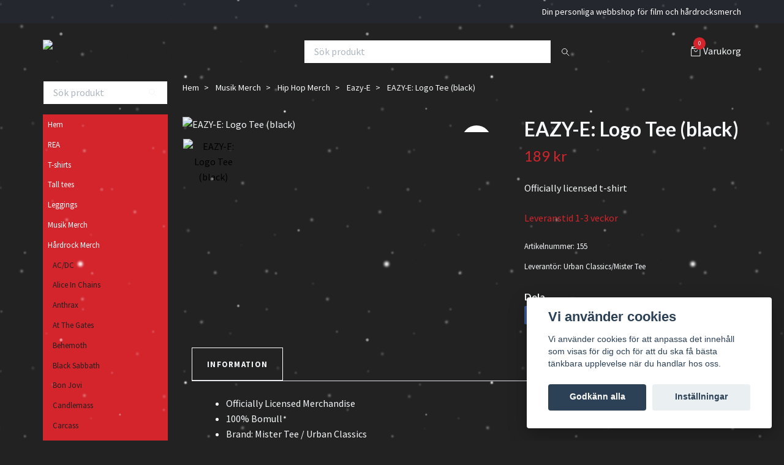

--- FILE ---
content_type: text/html; charset=utf-8
request_url: https://palehorseclothing.se/musik-merch/hip-hop-merch/eazy-e/eazy-e-logo-tee-black
body_size: 14776
content:
<!DOCTYPE html>
<html class="no-javascript" lang="sv">
<head><meta property="ix:host" content="cdn.quickbutik.com/images"><meta http-equiv="Content-Type" content="text/html; charset=utf-8">
<title>EAZY-E: Logo Tee (black) - Pale Horse Clothing</title>
<meta name="author" content="Quickbutik">
<meta name="description" content="Officially licensed t-shirt">
<meta property="og:description" content="Officially licensed t-shirt">
<meta property="og:title" content="EAZY-E: Logo Tee (black) - Pale Horse Clothing">
<meta property="og:url" content="https://palehorseclothing.se/musik-merch/hip-hop-merch/eazy-e/eazy-e-logo-tee-black">
<meta property="og:site_name" content="Pale Horse Clothing">
<meta property="og:type" content="website">
<meta property="og:image" content="https://cdn.quickbutik.com/images/45374l/products/62ff996b1a789.jpeg?format=webp">
<meta property="twitter:card" content="summary">
<meta property="twitter:title" content="Pale Horse Clothing">
<meta property="twitter:description" content="Officially licensed t-shirt">
<meta property="twitter:image" content="https://cdn.quickbutik.com/images/45374l/products/62ff996b1a789.jpeg?format=webp">
<meta name="viewport" content="width=device-width, initial-scale=1, maximum-scale=1">
<script>document.documentElement.classList.remove('no-javascript');</script><!-- Vendor Assets --><link rel="stylesheet" href="https://use.fontawesome.com/releases/v5.15.4/css/all.css">
<link href="https://storage.quickbutik.com/templates/swift/css/assets.min.css?98352" rel="stylesheet">
<!-- Theme Stylesheet --><link href="https://storage.quickbutik.com/templates/swift/css/theme-main.css?98352" rel="stylesheet">
<link href="https://storage.quickbutik.com/stores/45374l/templates/swift/css/theme-sub.css?98352" rel="stylesheet">
<link href="https://storage.quickbutik.com/stores/45374l/templates/swift/css/custom.css?98352" rel="stylesheet">
<!-- Google Fonts --><link href="//fonts.googleapis.com/css?family=Source+Sans+Pro:400,700%7CLato:400,700" rel="stylesheet" type="text/css"  media="all" /><!-- Favicon--><link rel="icon" type="image/png" href="https://cdn.quickbutik.com/images/45374l/templates/swift/assets/favicon.png?s=98352&auto=format">
<link rel="canonical" href="https://palehorseclothing.se/musik-merch/hip-hop-merch/eazy-e/eazy-e-logo-tee-black">
<!-- Tweaks for older IEs--><!--[if lt IE 9]>
      <script src="https://oss.maxcdn.com/html5shiv/3.7.3/html5shiv.min.js"></script>
      <script src="https://oss.maxcdn.com/respond/1.4.2/respond.min.js"></script
    ><![endif]-->	<meta name="google-site-verification" content="DctsBSW7A0aN2Hvk_TkE1rFhZWv4lTncadYWUNmiMHc" />
<style>.hide { display: none; }</style>
<script type="text/javascript" defer>document.addEventListener('DOMContentLoaded', () => {
    document.body.setAttribute('data-qb-page', 'product');
});</script><script src="/assets/shopassets/cookieconsent/cookieconsent.js?v=230"></script>
<style>
    html.force--consent,
    html.force--consent body{
        height: auto!important;
        width: 100vw!important;
    }
</style>

    <script type="text/javascript">
    var qb_cookieconsent = initCookieConsent();
    var qb_cookieconsent_blocks = [{"title":"Vi anv\u00e4nder cookies","description":"Vi anv\u00e4nder cookies f\u00f6r att anpassa det inneh\u00e5ll som visas f\u00f6r dig och f\u00f6r att du ska f\u00e5 b\u00e4sta t\u00e4nkbara upplevelse n\u00e4r du handlar hos oss."},{"title":"N\u00f6dv\u00e4ndiga cookies *","description":"Dessa cookies \u00e4r n\u00f6dv\u00e4ndiga f\u00f6r att butiken ska fungera korrekt och g\u00e5r inte att st\u00e4nga av utan att beh\u00f6va l\u00e4mna denna webbplats. De anv\u00e4nds f\u00f6r att funktionalitet som t.ex. varukorg, skapa ett konto och annat ska fungera korrekt.","toggle":{"value":"basic","enabled":true,"readonly":true}},{"title":"Statistik och prestanda","description":"Dessa cookies g\u00f6r att vi kan r\u00e4kna bes\u00f6k och trafik och d\u00e4rmed ta reda p\u00e5 saker som vilka sidor som \u00e4r mest popul\u00e4ra och hur bes\u00f6karna r\u00f6r sig p\u00e5 v\u00e5r webbplats. All information som samlas in genom dessa cookies \u00e4r sammanst\u00e4lld, vilket inneb\u00e4r att den \u00e4r anonym. Om du inte till\u00e5ter dessa cookies kan vi inte ge dig en lika skr\u00e4ddarsydd upplevelse.","toggle":{"value":"analytics","enabled":false,"readonly":false}},{"title":"Marknadsf\u00f6ring","description":"Dessa cookies st\u00e4lls in via v\u00e5r webbplats av v\u00e5ra annonseringspartner f\u00f6r att skapa en profil f\u00f6r dina intressen och visa relevanta annonser p\u00e5 andra webbplatser. De lagrar inte direkt personlig information men kan identifiera din webbl\u00e4sare och internetenhet. Om du inte till\u00e5ter dessa cookies kommer du att uppleva mindre riktad reklam.","toggle":{"value":"marketing","enabled":false,"readonly":false}}];
</script>
</head>
<body>
    <header class="header">
   
   <!-- Section: Top Bar-->
   <div data-qb-area="top" data-qb-element="" class="top-bar  text-sm">
      <div class="container py-2">
         <div class="row align-items-center">
            <div class="col-12 col-lg-auto px-0">
               <ul class="mb-0  d-flex text-center text-sm-left justify-content-center justify-content-lg-start list-unstyled">
                  
                 
                  <!-- Component: Language Dropdown-->

                  <!-- Component: Tax Dropdown-->

                  <!-- Currency Dropdown-->

               </ul>
            </div>

            <!-- Component: Top information -->
            <div class="mt-2 mt-lg-0 col-12 col-lg  text-center text-lg-right px-0">
               <span data-qb-element="top_right_text" class="w-100">Din personliga webbshop för film och hårdrocksmerch</span>
            </div>

         </div>
      </div>
   </div>
   <!-- /Section: Top Bar -->
   <!-- Section: Main Header -->
   <div class="navbar-position"></div>
   <nav data-qb-area="header" data-qb-element="" class="navbar-expand-lg navbar-light ">
      <div class="container pt-lg-4">
         <div class="row">
            <div class="navbar col-12 px-lg-0 py-0">
               <div class="list-inline-item order-0 d-lg-none col-auto p-0 outline-none">
                  <a href="#" data-toggle="modal" data-target="#sidebarLeft" class="text-hover-primary">
                     <svg class="svg-icon navbar-icon">
                        <use xlink:href="#menu-hamburger-1"></use>
                     </svg>
                  </a>
               </div>
               <a data-qb-element="use_logo" href="https://palehorseclothing.se" title="Pale Horse Clothing"
                  class="navbar-brand order-1 order-lg-1 text-center text-md-left col-auto p-0">
               
               <img alt="Pale Horse Clothing" class="img-fluid img-logo" srcset="https://cdn.quickbutik.com/images/45374l/templates/swift/assets/logo.png?s=98352&auto=format&dpr=1 1x, https://cdn.quickbutik.com/images/45374l/templates/swift/assets/logo.png?s=98352&auto=format&dpr=2 2x, https://cdn.quickbutik.com/images/45374l/templates/swift/assets/logo.png?s=98352&auto=format&dpr=3 3x"
                  src="https://cdn.quickbutik.com/images/45374l/templates/swift/assets/logo.png?s=98352&auto=format">
               </a>
               
               <form data-qb-element="header_showsearch" action="/shop/search" method="get"
                  class="d-lg-flex order-lg-3 d-none my-lg-0 flex-grow-1 top-searchbar text-center col-auto px-4">
                  <div class="search-wrapper input-group">
                     <input data-qb-element="header_searchtext" type="text" name="s" placeholder="Sök produkt" aria-label="Search"
                        aria-describedby="button-search-desktop" class="form-control pl-3 border-0" />
                     <div class="input-group-append ml-0">
                        <button id="button-search-desktop" type="submit" class="btn py-0 btn-underlined border-0">
                           <svg class="svg-icon navbar-icon">
                              <use xlink:href="#search-1"></use>
                           </svg>
                        </button>
                     </div>
                  </div>
               </form>
               
               
               <ul class="list-inline order-2 order-lg-4 mb-0 text-right col-auto p-0 outline-none">
                  <li class="list-inline-item">
                     <a data-qb-element="header_carttext" href="#" data-toggle="modal" data-target="#sidebarCart"
                        class="position-relative text-hover-primary d-flex align-items-center qs-cart-view">
                        <svg class="svg-icon navbar-icon">
                           <use xlink:href="#retail-bag-1"></use>
                        </svg>
                        <div class="navbar-icon-badge icon-count text-white primary-bg basket-count-items">0
                        </div>
                        <span class="d-none d-sm-inline color-text-base">Varukorg
                        </span>
                     </a>
                  </li>
               </ul>
            </div>
         </div>
      </div>
   </nav>
   <!-- /Section: Main Header -->
</header>
<!-- Section: Top Menu -->
<div id="sidebarLeft" tabindex="-1" role="dialog" aria-hidden="true" class="modal fade modal-left">
   <div role="document" class="modal-dialog">
      <div class="modal-content">
         <div class="modal-header pb-0 border-0 d-block">
            <div class="row">
               <form action="/shop/search" method="get" class="col d-lg-flex w-100 my-lg-0 mb-2 pt-1">
                  <div class="search-wrapper input-group">
                     <input type="text" name="s" placeholder="Sök produkt" aria-label="Search"
                        aria-describedby="button-search" class="form-control pl-3 border-0 mobile-search" />
                     <div class="input-group-append ml-0">
                        <button id="button-search" type="submit" class="btn py-0 btn-underlined border-0">
                           <svg class="svg-icon navbar-icon">
                              <use xlink:href="#search-1"></use>
                           </svg>
                        </button>
                     </div>
                  </div>
               </form>
               <button type="button" data-dismiss="modal" aria-label="Close" class="close col-auto close-rotate">
                  <svg class="svg-icon w-3rem h-3rem svg-icon-light align-middle">
                     <use xlink:href="#close-1"></use>
                  </svg>
               </button>
            </div>
         </div>
         <div class="modal-body pt-0">
            <div class="px-2 pb-5">
               <ul class="nav flex-column">
                  <li class="nav-item ">
                     <a href="/" title="Hem" class="nav-link mobile-nav-link pl-0">Hem</a>
                  </li>
                  <li class="nav-item ">
                     <a href="/rea" title="REA" class="nav-link mobile-nav-link pl-0">REA</a>
                  </li>
                  <li class="nav-item ">
                     <a href="/t-shirts" title="T-shirts" class="nav-link mobile-nav-link pl-0">T-shirts</a>
                  </li>
                  <li class="nav-item ">
                     <a href="/tall-tees" title="Tall tees" class="nav-link mobile-nav-link pl-0">Tall tees</a>
                  </li>
                  <li class="nav-item ">
                     <a href="/leggings" title="Leggings" class="nav-link mobile-nav-link pl-0">Leggings</a>
                  </li>
                  <li class="nav-item ">
                     <a href="/musik-merch" title="Musik Merch" class="nav-link mobile-nav-link pl-0">Musik Merch</a>
                  </li>
                  <li class="nav-item dropdown">
                     <a href="/musik-merch/hardrock-merch" data-toggle="collapse" data-target="#cat18" aria-haspopup="true"
                        aria-expanded="false"
                        class="nav-link mobile-nav-link pl-0 mobile-dropdown-toggle dropdown-toggle">Hårdrock Merch</a>
                     <div id="cat18" class="collapse">
                        <ul class="nav flex-column ml-3">
                           <li class="nav-item">
                              <a class="nav-link mobile-nav-link pl-0 show-all" href="/musik-merch/hardrock-merch" title="Hårdrock Merch">Visa alla i Hårdrock Merch</a>
                           </li>
                           <li class="nav-item">
                              <a href="/musik-merch/hardrock-merch/acdc" class="nav-link mobile-nav-link pl-0 ">AC/DC</a>
                           </li>
                           <li class="nav-item">
                              <a href="/musik-merch/hardrock-merch/alice-in-chains" class="nav-link mobile-nav-link pl-0 ">Alice In Chains</a>
                           </li>
                           <li class="nav-item">
                              <a href="/musik-merch/hardrock-merch/anthrax" class="nav-link mobile-nav-link pl-0 ">Anthrax</a>
                           </li>
                           <li class="nav-item">
                              <a href="/musik-merch/hardrock-merch/at-the-gates" class="nav-link mobile-nav-link pl-0 ">At The Gates</a>
                           </li>
                           <li class="nav-item">
                              <a href="/musik-merch/hardrock-merch/behemoth" class="nav-link mobile-nav-link pl-0 ">Behemoth</a>
                           </li>
                           <li class="nav-item">
                              <a href="/musik-merch/hardrock-merch/black-sabbath" class="nav-link mobile-nav-link pl-0 ">Black Sabbath</a>
                           </li>
                           <li class="nav-item">
                              <a href="/musik-merch/hardrock-merch/bon-jovi" class="nav-link mobile-nav-link pl-0 ">Bon Jovi</a>
                           </li>
                           <li class="nav-item">
                              <a href="/musik-merch/hardrock-merch/candlemass" class="nav-link mobile-nav-link pl-0 ">Candlemass</a>
                           </li>
                           <li class="nav-item">
                              <a href="/musik-merch/hardrock-merch/carcass" class="nav-link mobile-nav-link pl-0 ">Carcass</a>
                           </li>
                           <li class="nav-item">
                              <a href="/musik-merch/hardrock-merch/cradle-of-filth" class="nav-link mobile-nav-link pl-0 ">Cradle Of Filth</a>
                           </li>
                           <li class="nav-item">
                              <a href="/musik-merch/hardrock-merch/dark-funeral" class="nav-link mobile-nav-link pl-0 ">Dark Funeral</a>
                           </li>
                           <li class="nav-item">
                              <a href="/musik-merch/hardrock-merch/darkthrone" class="nav-link mobile-nav-link pl-0 ">Darkthrone</a>
                           </li>
                           <li class="nav-item">
                              <a href="/musik-merch/hardrock-merch/death" class="nav-link mobile-nav-link pl-0 ">Death</a>
                           </li>
                           <li class="nav-item">
                              <a href="/musik-merch/hardrock-merch/deep-purple" class="nav-link mobile-nav-link pl-0 ">Deep Purple</a>
                           </li>
                           <li class="nav-item">
                              <a href="/musik-merch/hardrock-merch/def-leppard" class="nav-link mobile-nav-link pl-0 ">Def Leppard</a>
                           </li>
                           <li class="nav-item">
                              <a href="/musik-merch/hardrock-merch/dio" class="nav-link mobile-nav-link pl-0 ">Dio</a>
                           </li>
                           <li class="nav-item">
                              <a href="/musik-merch/hardrock-merch/dissection" class="nav-link mobile-nav-link pl-0 ">Dissection</a>
                           </li>
                           <li class="nav-item">
                              <a href="/musik-merch/hardrock-merch/entombed" class="nav-link mobile-nav-link pl-0 ">Entombed</a>
                           </li>
                           <li class="nav-item">
                              <a href="/musik-merch/hardrock-merch/europe" class="nav-link mobile-nav-link pl-0 ">Europe</a>
                           </li>
                           <li class="nav-item">
                              <a href="/musik-merch/hardrock-merch/guns-nroses" class="nav-link mobile-nav-link pl-0 ">Guns n´Roses</a>
                           </li>
                           <li class="nav-item">
                              <a href="/musik-merch/hardrock-merch/helloween" class="nav-link mobile-nav-link pl-0 ">Helloween</a>
                           </li>
                           <li class="nav-item">
                              <a href="/musik-merch/hardrock-merch/in-flames" class="nav-link mobile-nav-link pl-0 ">In Flames</a>
                           </li>
                           <li class="nav-item">
                              <a href="/musik-merch/hardrock-merch/iron-maiden" class="nav-link mobile-nav-link pl-0 ">Iron Maiden</a>
                           </li>
                           <li class="nav-item">
                              <a href="/musik-merch/hardrock-merch/judas-priest" class="nav-link mobile-nav-link pl-0 ">Judas Priest</a>
                           </li>
                           <li class="nav-item">
                              <a href="/musik-merch/hardrock-merch/kerry-king" class="nav-link mobile-nav-link pl-0 ">Kerry King</a>
                           </li>
                           <li class="nav-item">
                              <a href="/musik-merch/hardrock-merch/king-diamond" class="nav-link mobile-nav-link pl-0 ">King Diamond</a>
                           </li>
                           <li class="nav-item">
                              <a href="/musik-merch/hardrock-merch/kiss" class="nav-link mobile-nav-link pl-0 ">KISS</a>
                           </li>
                           <li class="nav-item">
                              <a href="/musik-merch/hardrock-merch/korn" class="nav-link mobile-nav-link pl-0 ">Korn</a>
                           </li>
                           <li class="nav-item">
                              <a href="/musik-merch/hardrock-merch/kreator" class="nav-link mobile-nav-link pl-0 ">Kreator</a>
                           </li>
                           <li class="nav-item">
                              <a href="/musik-merch/hardrock-merch/lamb-of-god" class="nav-link mobile-nav-link pl-0 ">Lamb Of God</a>
                           </li>
                           <li class="nav-item">
                              <a href="/musik-merch/hardrock-merch/led-zeppelin" class="nav-link mobile-nav-link pl-0 ">Led Zeppelin</a>
                           </li>
                           <li class="nav-item">
                              <a href="/musik-merch/hardrock-merch/marduk" class="nav-link mobile-nav-link pl-0 ">Marduk</a>
                           </li>
                           <li class="nav-item">
                              <a href="/musik-merch/hardrock-merch/mayhem" class="nav-link mobile-nav-link pl-0 ">Mayhem</a>
                           </li>
                           <li class="nav-item">
                              <a href="/musik-merch/hardrock-merch/megadeth" class="nav-link mobile-nav-link pl-0 ">Megadeth</a>
                           </li>
                           <li class="nav-item">
                              <a href="/musik-merch/hardrock-merch/mercyful-fate" class="nav-link mobile-nav-link pl-0 ">Mercyful Fate</a>
                           </li>
                           <li class="nav-item">
                              <a href="/musik-merch/hardrock-merch/metallica" class="nav-link mobile-nav-link pl-0 ">Metallica</a>
                           </li>
                           <li class="nav-item">
                              <a href="/musik-merch/hardrock-merch/morbid-angel" class="nav-link mobile-nav-link pl-0 ">Morbid Angel</a>
                           </li>
                           <li class="nav-item">
                              <a href="/musik-merch/hardrock-merch/motorhead" class="nav-link mobile-nav-link pl-0 ">Motörhead</a>
                           </li>
                           <li class="nav-item">
                              <a href="/musik-merch/hardrock-merch/motley-crue" class="nav-link mobile-nav-link pl-0 ">Mötley Crue</a>
                           </li>
                           <li class="nav-item">
                              <a href="/musik-merch/hardrock-merch/nirvana" class="nav-link mobile-nav-link pl-0 ">Nirvana</a>
                           </li>
                           <li class="nav-item">
                              <a href="/musik-merch/hardrock-merch/ozzy-osbourne" class="nav-link mobile-nav-link pl-0 ">Ozzy Osbourne</a>
                           </li>
                           <li class="nav-item">
                              <a href="/musik-merch/hardrock-merch/pantera" class="nav-link mobile-nav-link pl-0 ">Pantera</a>
                           </li>
                           <li class="nav-item">
                              <a href="/musik-merch/hardrock-merch/rainbow" class="nav-link mobile-nav-link pl-0 ">Rainbow</a>
                           </li>
                           <li class="nav-item">
                              <a href="/musik-merch/hardrock-merch/rotting-christ" class="nav-link mobile-nav-link pl-0 ">Rotting Christ</a>
                           </li>
                           <li class="nav-item">
                              <a href="/musik-merch/hardrock-merch/saxon" class="nav-link mobile-nav-link pl-0 ">Saxon</a>
                           </li>
                           <li class="nav-item">
                              <a href="/musik-merch/hardrock-merch/slayer" class="nav-link mobile-nav-link pl-0 ">Slayer</a>
                           </li>
                           <li class="nav-item">
                              <a href="/musik-merch/hardrock-merch/slipknot" class="nav-link mobile-nav-link pl-0 ">Slipknot</a>
                           </li>
                           <li class="nav-item">
                              <a href="/musik-merch/hardrock-merch/soundgarden" class="nav-link mobile-nav-link pl-0 ">Soundgarden</a>
                           </li>
                           <li class="nav-item">
                              <a href="/musik-merch/hardrock-merch/testament" class="nav-link mobile-nav-link pl-0 ">Testament</a>
                           </li>
                           <li class="nav-item">
                              <a href="/musik-merch/hardrock-merch/thin-lizzy" class="nav-link mobile-nav-link pl-0 ">Thin Lizzy</a>
                           </li>
                           <li class="nav-item">
                              <a href="/musik-merch/hardrock-merch/type-onegative" class="nav-link mobile-nav-link pl-0 ">Type O´Negative</a>
                           </li>
                           <li class="nav-item">
                              <a href="/musik-merch/hardrock-merch/van-halen" class="nav-link mobile-nav-link pl-0 ">Van Halen</a>
                           </li>
                           <li class="nav-item">
                              <a href="/musik-merch/hardrock-merch/venom" class="nav-link mobile-nav-link pl-0 ">Venom</a>
                           </li>
                           <li class="nav-item">
                              <a href="/musik-merch/hardrock-merch/watain" class="nav-link mobile-nav-link pl-0 ">Watain</a>
                           </li>
                           <li class="nav-item">
                              <a href="/musik-merch/hardrock-merch/whitesnake" class="nav-link mobile-nav-link pl-0 ">Whitesnake</a>
                           </li>
                        </ul>
                     </div>
                  </li>
                  <li class="nav-item dropdown">
                     <a href="/musik-merch/punk-merch" data-toggle="collapse" data-target="#cat35" aria-haspopup="true"
                        aria-expanded="false"
                        class="nav-link mobile-nav-link pl-0 mobile-dropdown-toggle dropdown-toggle">Punk Merch</a>
                     <div id="cat35" class="collapse">
                        <ul class="nav flex-column ml-3">
                           <li class="nav-item">
                              <a class="nav-link mobile-nav-link pl-0 show-all" href="/musik-merch/punk-merch" title="Punk Merch">Visa alla i Punk Merch</a>
                           </li>
                           <li class="nav-item">
                              <a href="/musik-merch/punk-merch/the-exploited" class="nav-link mobile-nav-link pl-0 ">The Exploited</a>
                           </li>
                           <li class="nav-item">
                              <a href="/musik-merch/punk-merch/misfits" class="nav-link mobile-nav-link pl-0 ">Misfits</a>
                           </li>
                           <li class="nav-item">
                              <a href="/musik-merch/punk-merch/ramones" class="nav-link mobile-nav-link pl-0 ">Ramones</a>
                           </li>
                        </ul>
                     </div>
                  </li>
                  <li class="nav-item dropdown">
                     <a href="/musik-merch/hip-hop-merch" data-toggle="collapse" data-target="#cat72" aria-haspopup="true"
                        aria-expanded="false"
                        class="nav-link mobile-nav-link pl-0 mobile-dropdown-toggle dropdown-toggle">Hip Hop Merch</a>
                     <div id="cat72" class="collapse">
                        <ul class="nav flex-column ml-3">
                           <li class="nav-item">
                              <a class="nav-link mobile-nav-link pl-0 show-all" href="/musik-merch/hip-hop-merch" title="Hip Hop Merch">Visa alla i Hip Hop Merch</a>
                           </li>
                           <li class="nav-item">
                              <a href="/musik-merch/hip-hop-merch/ice-t" class="nav-link mobile-nav-link pl-0 ">Ice T</a>
                           </li>
                        </ul>
                     </div>
                  </li>
                  <li class="nav-item dropdown">
                     <a href="/movietvcomics-merch" data-toggle="collapse" data-target="#cat20" aria-haspopup="true"
                        aria-expanded="false"
                        class="nav-link mobile-nav-link pl-0 mobile-dropdown-toggle dropdown-toggle">Movie/TV/Comics Merch</a>
                     <div id="cat20" class="collapse">
                        <ul class="nav flex-column ml-3">
                           <li class="nav-item">
                              <a class="nav-link mobile-nav-link pl-0 show-all" href="/movietvcomics-merch" title="Movie/TV/Comics Merch">Visa alla i Movie/TV/Comics Merch</a>
                           </li>
                           <li class="nav-item dropdown">
                              <a href="#" data-target="#subcat136" data-toggle="collapse" aria-haspopup="true"
                                 aria-expanded="false" class="nav-link pl-0 dropdown-toggle">Allt inom Movie/TV/Comics</a>
                              <div id="subcat136" class="collapse">
                                 <ul class="nav flex-column ml-3">
                                    <li class="nav-item">
                                       <a class="nav-link mobile-nav-link pl-0 show-all" href="/movietvcomics-merch/allt-inom-movietvcomics"
                                          title="Allt inom Movie/TV/Comics">Visa alla i Allt inom Movie/TV/Comics</a>
                                    </li>
                                    <li class="nav-item">
                                       <a href="/movietvcomics-merch/dracula" class="nav-link pl-0 ">Dracula</a>
                                    </li>
                                    <li class="nav-item">
                                       <a href="/movietvcomics-merch/allt-inom-movietvcomics/escape-from-new-york" class="nav-link pl-0 ">Escape From New York</a>
                                    </li>
                                    <li class="nav-item">
                                       <a href="/movietvcomics-merch/allt-inom-movietvcomics/the-exorcist" class="nav-link pl-0 ">The Exorcist</a>
                                    </li>
                                    <li class="nav-item">
                                       <a href="/movietvcomics-merch/allt-inom-movietvcomics/friday-the-13th" class="nav-link pl-0 ">Friday the 13th</a>
                                    </li>
                                    <li class="nav-item">
                                       <a href="/movietvcomics-merch/allt-inom-movietvcomics/game-of-thrones" class="nav-link pl-0 ">Game Of Thrones</a>
                                    </li>
                                    <li class="nav-item">
                                       <a href="/movietvcomics-merch/allt-inom-movietvcomics/ghostbusters" class="nav-link pl-0 ">Ghostbusters</a>
                                    </li>
                                    <li class="nav-item">
                                       <a href="/movietvcomics-merch/allt-inom-movietvcomics/the-godfather" class="nav-link pl-0 ">The Godfather</a>
                                    </li>
                                    <li class="nav-item">
                                       <a href="/movietvcomics-merch/allt-inom-movietvcomics/godzilla" class="nav-link pl-0 ">Godzilla</a>
                                    </li>
                                    <li class="nav-item">
                                       <a href="/movietvcomics-merch/allt-inom-movietvcomics/the-goonies" class="nav-link pl-0 ">The Goonies</a>
                                    </li>
                                    <li class="nav-item">
                                       <a href="/movietvcomics-merch/halloween" class="nav-link pl-0 ">Halloween</a>
                                    </li>
                                    <li class="nav-item">
                                       <a href="/movietvcomics-merch/hellraiser" class="nav-link pl-0 ">Hellraiser</a>
                                    </li>
                                    <li class="nav-item">
                                       <a href="/movietvcomics-merch/allt-inom-movietvcomics/it" class="nav-link pl-0 ">IT</a>
                                    </li>
                                    <li class="nav-item">
                                       <a href="/movietvcomics-merch/allt-inom-movietvcomics/jurassic-park" class="nav-link pl-0 ">Jurassic Park</a>
                                    </li>
                                    <li class="nav-item">
                                       <a href="/movietvcomics-merch/king-kong" class="nav-link pl-0 ">King Kong</a>
                                    </li>
                                    <li class="nav-item">
                                       <a href="/movietvcomics-merch/allt-inom-movietvcomics/the-lost-boys" class="nav-link pl-0 ">The Lost Boys</a>
                                    </li>
                                    <li class="nav-item">
                                       <a href="/movietvcomics-merch/allt-inom-movietvcomics/a-nightmare-on-elm-street" class="nav-link pl-0 ">A Nightmare On Elm Street</a>
                                    </li>
                                    <li class="nav-item">
                                       <a href="/movietvcomics-merch/allt-inom-movietvcomics/the-nun" class="nav-link pl-0 ">The NUN</a>
                                    </li>
                                    <li class="nav-item">
                                       <a href="/movietvcomics-merch/allt-inom-movietvcomics/pet-sematary" class="nav-link pl-0 ">Pet Sematary</a>
                                    </li>
                                    <li class="nav-item">
                                       <a href="/movietvcomics-merch/psycho" class="nav-link pl-0 ">Psycho</a>
                                    </li>
                                    <li class="nav-item">
                                       <a href="/movietvcomics-merch/allt-inom-movietvcomics/rambo" class="nav-link pl-0 ">Rambo</a>
                                    </li>
                                    <li class="nav-item">
                                       <a href="/movietvcomics-merch/allt-inom-movietvcomics/robocop" class="nav-link pl-0 ">Robocop</a>
                                    </li>
                                    <li class="nav-item">
                                       <a href="/movietvcomics-merch/allt-inom-movietvcomics/scarface" class="nav-link pl-0 ">Scarface</a>
                                    </li>
                                 </ul>
                              </div>
                           </li>
                           <li class="nav-item">
                              <a href="/movietvcomics-merch/horror" class="nav-link mobile-nav-link pl-0 ">Horror</a>
                           </li>
                           <li class="nav-item">
                              <a href="/movietvcomics-merch/aventyr" class="nav-link mobile-nav-link pl-0 ">Äventyr</a>
                           </li>
                           <li class="nav-item">
                              <a href="/movietvcomics-merch/action" class="nav-link mobile-nav-link pl-0 ">Action</a>
                           </li>
                           <li class="nav-item">
                              <a href="/movietvcomics-merch/sci-fi" class="nav-link mobile-nav-link pl-0 ">Sci-Fi</a>
                           </li>
                        </ul>
                     </div>
                  </li>
                  <li class="nav-item ">
                     <a href="/musik-merch/tygmarken" title="Tygmärken" class="nav-link mobile-nav-link pl-0">Tygmärken</a>
                  </li>
                  <li class="nav-item ">
                     <a href="/musik-merch/ryggmarken-back-patches" title="Ryggmärken (Back patches)" class="nav-link mobile-nav-link pl-0">Ryggmärken (Back patches)</a>
                  </li>
                  <li class="nav-item ">
                     <a href="/pin-badges" title="Pin badges" class="nav-link mobile-nav-link pl-0">Pin badges</a>
                  </li>
                  <li class="nav-item ">
                     <a href="/musik-merch/nyckelringar" title="Nyckelringar" class="nav-link mobile-nav-link pl-0">Nyckelringar</a>
                  </li>
                  <li class="nav-item ">
                     <a href="/button-badges-knappar" title="Button badges (knappar)" class="nav-link mobile-nav-link pl-0">Button badges (knappar)</a>
                  </li>
                  <li class="nav-item ">
                     <a href="/kylskapsmagneter" title="Kylskåpsmagneter" class="nav-link mobile-nav-link pl-0">Kylskåpsmagneter</a>
                  </li>
                  <li class="nav-item ">
                     <a href="/pale-horse-originals" title="Pale Horse Originals" class="nav-link mobile-nav-link pl-0">Pale Horse Originals</a>
                  </li>
                  <li class="nav-item dropdown">
                     <a href="/urban-classics" data-toggle="collapse" data-target="#cat129" aria-haspopup="true"
                        aria-expanded="false"
                        class="nav-link mobile-nav-link pl-0 mobile-dropdown-toggle dropdown-toggle">Urban Classics</a>
                     <div id="cat129" class="collapse">
                        <ul class="nav flex-column ml-3">
                           <li class="nav-item">
                              <a class="nav-link mobile-nav-link pl-0 show-all" href="/urban-classics" title="Urban Classics">Visa alla i Urban Classics</a>
                           </li>
                           <li class="nav-item">
                              <a href="/urban-classics/urban-classics-kille" class="nav-link mobile-nav-link pl-0 ">Urban Classics - kille</a>
                           </li>
                           <li class="nav-item">
                              <a href="/urban-classics/urban-classics-tjej" class="nav-link mobile-nav-link pl-0 ">Urban Classics - tjej</a>
                           </li>
                        </ul>
                     </div>
                  </li>
                  <li class="nav-item ">
                     <a href="/sidor/om-oss" title="Om oss" class="nav-link mobile-nav-link pl-0">Om oss</a>
                  </li>
               </ul>
               <div class="nav-item">
                  <a href="/shop/wishlist" class="nav-link mobile-nav-link text-hover-primary position-relative d-flex align-items-center">
                     <svg class="svg-icon navbar-icon">
                        <use xlink:href="#heart-1"></use>
                     </svg>
                     <span data-qb-element="header_wishlisttext" class="nav-link pl-0">Önskelistan</span>
                  </a>
               </div>
            </div>
         </div>
      </div>
   </div>
</div>
<!-- /Section: Top Menu --><div class="container">
        <div class="row">
        <div data-qb-area="side_elements" data-qb-dynamic-elements="side_elements" class="sidebar  pr-lg-4 pl-lg-0 pt-4  order-lg-1 order-2 col-lg-3">

   
   



   <div data-qb-element="sidesearch" class="pb-3 align-items-center">
      <form action="/shop/search" method="get" class="d-lg-flex order-lg-2 d-none my-lg-0 flex-grow-1 top-searchbar text-center">
         <div class="search-wrapper input-group">
            <input type="text" name="s" placeholder="Sök produkt" aria-label="Search" aria-describedby="button-search-sidebar" class="form-control pl-3 border-0">
            <div class="input-group-append ml-0 bg-white">
               <button id="button-search-sidebar" type="submit" class="btn py-0 btn-underlined border-0">
                  <svg class="svg-icon navbar-icon">
                     <use xlink:href="#search-1"></use>
                  </svg>
               </button>
            </div>
         </div>
      </form>
   </div>



   
   

   <div data-qb-element="sidemenu" id="categoriesMenu" role="menu" class="expand-lg collapse">
      <ul class="sidebar-icon-menu pb-3 mt-4 mt-lg-0">
         <li class=" sidefont-2" style="background-color: #d4242c;">
            <a href="/" title="Hem" class="pl-2 d-block" style="color: #ffffff;">Hem</a>
         </li>
         <li class=" sidefont-2" style="background-color: #d4242c;">
            <a href="/rea" title="REA" class="pl-2 d-block" style="color: #ffffff;">REA</a>
         </li>
         <li class=" sidefont-2" style="background-color: #d4242c;">
            <a href="/t-shirts" title="T-shirts" class="pl-2 d-block" style="color: #ffffff;">T-shirts</a>
         </li>
         <li class=" sidefont-2" style="background-color: #d4242c;">
            <a href="/tall-tees" title="Tall tees" class="pl-2 d-block" style="color: #ffffff;">Tall tees</a>
         </li>
         <li class=" sidefont-2" style="background-color: #d4242c;">
            <a href="/leggings" title="Leggings" class="pl-2 d-block" style="color: #ffffff;">Leggings</a>
         </li>
         <li class=" sidefont-2" style="background-color: #d4242c;">
            <a href="/musik-merch" title="Musik Merch" class="pl-2 d-block" style="color: #ffffff;">Musik Merch</a>
         </li>
         <li class="py-0">
            <div class="d-flex align-items-center justify-content-between" style="background-color: #d4242c;">
               <a href="/musik-merch/hardrock-merch" class="sidefont-2 col-12 pl-2 pl-0 sidefont-2" style="color: #ffffff;">Hårdrock Merch</a>
            </div>
            <div id="sidecat18" class="show pl-3" style="background-color: #d4242c;">
               <ul class="nav flex-column mt-0 sidebar-icon-menu sidebar-icon-submenu mb-0 ml-0">
                  <li class="nav-item sidefont-2">
                     <a href="/musik-merch/hardrock-merch/acdc" class="pl-0 d-block " style="color: #222222">AC/DC</a>
                  </li>
                  <li class="nav-item sidefont-2">
                     <a href="/musik-merch/hardrock-merch/alice-in-chains" class="pl-0 d-block " style="color: #222222">Alice In Chains</a>
                  </li>
                  <li class="nav-item sidefont-2">
                     <a href="/musik-merch/hardrock-merch/anthrax" class="pl-0 d-block " style="color: #222222">Anthrax</a>
                  </li>
                  <li class="nav-item sidefont-2">
                     <a href="/musik-merch/hardrock-merch/at-the-gates" class="pl-0 d-block " style="color: #222222">At The Gates</a>
                  </li>
                  <li class="nav-item sidefont-2">
                     <a href="/musik-merch/hardrock-merch/behemoth" class="pl-0 d-block " style="color: #222222">Behemoth</a>
                  </li>
                  <li class="nav-item sidefont-2">
                     <a href="/musik-merch/hardrock-merch/black-sabbath" class="pl-0 d-block " style="color: #222222">Black Sabbath</a>
                  </li>
                  <li class="nav-item sidefont-2">
                     <a href="/musik-merch/hardrock-merch/bon-jovi" class="pl-0 d-block " style="color: #222222">Bon Jovi</a>
                  </li>
                  <li class="nav-item sidefont-2">
                     <a href="/musik-merch/hardrock-merch/candlemass" class="pl-0 d-block " style="color: #222222">Candlemass</a>
                  </li>
                  <li class="nav-item sidefont-2">
                     <a href="/musik-merch/hardrock-merch/carcass" class="pl-0 d-block " style="color: #222222">Carcass</a>
                  </li>
                  <li class="nav-item sidefont-2">
                     <a href="/musik-merch/hardrock-merch/cradle-of-filth" class="pl-0 d-block " style="color: #222222">Cradle Of Filth</a>
                  </li>
                  <li class="nav-item sidefont-2">
                     <a href="/musik-merch/hardrock-merch/dark-funeral" class="pl-0 d-block " style="color: #222222">Dark Funeral</a>
                  </li>
                  <li class="nav-item sidefont-2">
                     <a href="/musik-merch/hardrock-merch/darkthrone" class="pl-0 d-block " style="color: #222222">Darkthrone</a>
                  </li>
                  <li class="nav-item sidefont-2">
                     <a href="/musik-merch/hardrock-merch/death" class="pl-0 d-block " style="color: #222222">Death</a>
                  </li>
                  <li class="nav-item sidefont-2">
                     <a href="/musik-merch/hardrock-merch/deep-purple" class="pl-0 d-block " style="color: #222222">Deep Purple</a>
                  </li>
                  <li class="nav-item sidefont-2">
                     <a href="/musik-merch/hardrock-merch/def-leppard" class="pl-0 d-block " style="color: #222222">Def Leppard</a>
                  </li>
                  <li class="nav-item sidefont-2">
                     <a href="/musik-merch/hardrock-merch/dio" class="pl-0 d-block " style="color: #222222">Dio</a>
                  </li>
                  <li class="nav-item sidefont-2">
                     <a href="/musik-merch/hardrock-merch/dissection" class="pl-0 d-block " style="color: #222222">Dissection</a>
                  </li>
                  <li class="nav-item sidefont-2">
                     <a href="/musik-merch/hardrock-merch/entombed" class="pl-0 d-block " style="color: #222222">Entombed</a>
                  </li>
                  <li class="nav-item sidefont-2">
                     <a href="/musik-merch/hardrock-merch/europe" class="pl-0 d-block " style="color: #222222">Europe</a>
                  </li>
                  <li class="nav-item sidefont-2">
                     <a href="/musik-merch/hardrock-merch/guns-nroses" class="pl-0 d-block " style="color: #222222">Guns n´Roses</a>
                  </li>
                  <li class="nav-item sidefont-2">
                     <a href="/musik-merch/hardrock-merch/helloween" class="pl-0 d-block " style="color: #222222">Helloween</a>
                  </li>
                  <li class="nav-item sidefont-2">
                     <a href="/musik-merch/hardrock-merch/in-flames" class="pl-0 d-block " style="color: #222222">In Flames</a>
                  </li>
                  <li class="nav-item sidefont-2">
                     <a href="/musik-merch/hardrock-merch/iron-maiden" class="pl-0 d-block " style="color: #222222">Iron Maiden</a>
                  </li>
                  <li class="nav-item sidefont-2">
                     <a href="/musik-merch/hardrock-merch/judas-priest" class="pl-0 d-block " style="color: #222222">Judas Priest</a>
                  </li>
                  <li class="nav-item sidefont-2">
                     <a href="/musik-merch/hardrock-merch/kerry-king" class="pl-0 d-block " style="color: #222222">Kerry King</a>
                  </li>
                  <li class="nav-item sidefont-2">
                     <a href="/musik-merch/hardrock-merch/king-diamond" class="pl-0 d-block " style="color: #222222">King Diamond</a>
                  </li>
                  <li class="nav-item sidefont-2">
                     <a href="/musik-merch/hardrock-merch/kiss" class="pl-0 d-block " style="color: #222222">KISS</a>
                  </li>
                  <li class="nav-item sidefont-2">
                     <a href="/musik-merch/hardrock-merch/korn" class="pl-0 d-block " style="color: #222222">Korn</a>
                  </li>
                  <li class="nav-item sidefont-2">
                     <a href="/musik-merch/hardrock-merch/kreator" class="pl-0 d-block " style="color: #222222">Kreator</a>
                  </li>
                  <li class="nav-item sidefont-2">
                     <a href="/musik-merch/hardrock-merch/lamb-of-god" class="pl-0 d-block " style="color: #222222">Lamb Of God</a>
                  </li>
                  <li class="nav-item sidefont-2">
                     <a href="/musik-merch/hardrock-merch/led-zeppelin" class="pl-0 d-block " style="color: #222222">Led Zeppelin</a>
                  </li>
                  <li class="nav-item sidefont-2">
                     <a href="/musik-merch/hardrock-merch/marduk" class="pl-0 d-block " style="color: #222222">Marduk</a>
                  </li>
                  <li class="nav-item sidefont-2">
                     <a href="/musik-merch/hardrock-merch/mayhem" class="pl-0 d-block " style="color: #222222">Mayhem</a>
                  </li>
                  <li class="nav-item sidefont-2">
                     <a href="/musik-merch/hardrock-merch/megadeth" class="pl-0 d-block " style="color: #222222">Megadeth</a>
                  </li>
                  <li class="nav-item sidefont-2">
                     <a href="/musik-merch/hardrock-merch/mercyful-fate" class="pl-0 d-block " style="color: #222222">Mercyful Fate</a>
                  </li>
                  <li class="nav-item sidefont-2">
                     <a href="/musik-merch/hardrock-merch/metallica" class="pl-0 d-block " style="color: #222222">Metallica</a>
                  </li>
                  <li class="nav-item sidefont-2">
                     <a href="/musik-merch/hardrock-merch/morbid-angel" class="pl-0 d-block " style="color: #222222">Morbid Angel</a>
                  </li>
                  <li class="nav-item sidefont-2">
                     <a href="/musik-merch/hardrock-merch/motorhead" class="pl-0 d-block " style="color: #222222">Motörhead</a>
                  </li>
                  <li class="nav-item sidefont-2">
                     <a href="/musik-merch/hardrock-merch/motley-crue" class="pl-0 d-block " style="color: #222222">Mötley Crue</a>
                  </li>
                  <li class="nav-item sidefont-2">
                     <a href="/musik-merch/hardrock-merch/nirvana" class="pl-0 d-block " style="color: #222222">Nirvana</a>
                  </li>
                  <li class="nav-item sidefont-2">
                     <a href="/musik-merch/hardrock-merch/ozzy-osbourne" class="pl-0 d-block " style="color: #222222">Ozzy Osbourne</a>
                  </li>
                  <li class="nav-item sidefont-2">
                     <a href="/musik-merch/hardrock-merch/pantera" class="pl-0 d-block " style="color: #222222">Pantera</a>
                  </li>
                  <li class="nav-item sidefont-2">
                     <a href="/musik-merch/hardrock-merch/rainbow" class="pl-0 d-block " style="color: #222222">Rainbow</a>
                  </li>
                  <li class="nav-item sidefont-2">
                     <a href="/musik-merch/hardrock-merch/rotting-christ" class="pl-0 d-block " style="color: #222222">Rotting Christ</a>
                  </li>
                  <li class="nav-item sidefont-2">
                     <a href="/musik-merch/hardrock-merch/saxon" class="pl-0 d-block " style="color: #222222">Saxon</a>
                  </li>
                  <li class="nav-item sidefont-2">
                     <a href="/musik-merch/hardrock-merch/slayer" class="pl-0 d-block " style="color: #222222">Slayer</a>
                  </li>
                  <li class="nav-item sidefont-2">
                     <a href="/musik-merch/hardrock-merch/slipknot" class="pl-0 d-block " style="color: #222222">Slipknot</a>
                  </li>
                  <li class="nav-item sidefont-2">
                     <a href="/musik-merch/hardrock-merch/soundgarden" class="pl-0 d-block " style="color: #222222">Soundgarden</a>
                  </li>
                  <li class="nav-item sidefont-2">
                     <a href="/musik-merch/hardrock-merch/testament" class="pl-0 d-block " style="color: #222222">Testament</a>
                  </li>
                  <li class="nav-item sidefont-2">
                     <a href="/musik-merch/hardrock-merch/thin-lizzy" class="pl-0 d-block " style="color: #222222">Thin Lizzy</a>
                  </li>
                  <li class="nav-item sidefont-2">
                     <a href="/musik-merch/hardrock-merch/type-onegative" class="pl-0 d-block " style="color: #222222">Type O´Negative</a>
                  </li>
                  <li class="nav-item sidefont-2">
                     <a href="/musik-merch/hardrock-merch/van-halen" class="pl-0 d-block " style="color: #222222">Van Halen</a>
                  </li>
                  <li class="nav-item sidefont-2">
                     <a href="/musik-merch/hardrock-merch/venom" class="pl-0 d-block " style="color: #222222">Venom</a>
                  </li>
                  <li class="nav-item sidefont-2">
                     <a href="/musik-merch/hardrock-merch/watain" class="pl-0 d-block " style="color: #222222">Watain</a>
                  </li>
                  <li class="nav-item sidefont-2">
                     <a href="/musik-merch/hardrock-merch/whitesnake" class="pl-0 d-block " style="color: #222222">Whitesnake</a>
                  </li>
               </ul>
            </div>
         </li>
         <li class="py-0">
            <div class="d-flex align-items-center justify-content-between" style="background-color: #d4242c;">
               <a href="/musik-merch/punk-merch" class="sidefont-2 col-12 pl-2 pl-0 sidefont-2" style="color: #ffffff;">Punk Merch</a>
            </div>
            <div id="sidecat35" class="show pl-3" style="background-color: #d4242c;">
               <ul class="nav flex-column mt-0 sidebar-icon-menu sidebar-icon-submenu mb-0 ml-0">
                  <li class="nav-item sidefont-2">
                     <a href="/musik-merch/punk-merch/the-exploited" class="pl-0 d-block " style="color: #222222">The Exploited</a>
                  </li>
                  <li class="nav-item sidefont-2">
                     <a href="/musik-merch/punk-merch/misfits" class="pl-0 d-block " style="color: #222222">Misfits</a>
                  </li>
                  <li class="nav-item sidefont-2">
                     <a href="/musik-merch/punk-merch/ramones" class="pl-0 d-block " style="color: #222222">Ramones</a>
                  </li>
               </ul>
            </div>
         </li>
         <li class="py-0">
            <div class="d-flex align-items-center justify-content-between" style="background-color: #d4242c;">
               <a href="/musik-merch/hip-hop-merch" class="sidefont-2 col-12 pl-2 pl-0 sidefont-2" style="color: #ffffff;">Hip Hop Merch</a>
            </div>
            <div id="sidecat72" class="show pl-3" style="background-color: #d4242c;">
               <ul class="nav flex-column mt-0 sidebar-icon-menu sidebar-icon-submenu mb-0 ml-0">
                  <li class="nav-item sidefont-2">
                     <a href="/musik-merch/hip-hop-merch/ice-t" class="pl-0 d-block " style="color: #222222">Ice T</a>
                  </li>
               </ul>
            </div>
         </li>
         <li class="py-0">
            <div class="d-flex align-items-center justify-content-between" style="background-color: #d4242c;">
               <a href="/movietvcomics-merch" class="sidefont-2 col-12 pl-2 pl-0 sidefont-2" style="color: #ffffff;">Movie/TV/Comics Merch</a>
            </div>
            <div id="sidecat20" class="show pl-3" style="background-color: #d4242c;">
               <ul class="nav flex-column mt-0 sidebar-icon-menu sidebar-icon-submenu mb-0 ml-0">
                  <li class="d-flex align-items-center justify-content-between">
                     <a href="/movietvcomics-merch/allt-inom-movietvcomics" class="col-auto pl-0 sidefont-2" style="color: #222222">Allt inom Movie/TV/Comics</a>
                     <a href="/movietvcomics-merch/allt-inom-movietvcomics" data-toggle="collapse" data-target="#sidesubcat136" aria-haspopup="true"
                        aria-expanded="false"
                        class="w-100 pl-0 font-weight-bold sidebar-icon-menu-item sidefont-2" style="color: #222222"></a>
                  </li>
                  <li class="nav-item dropdown">
                     <div id="sidesubcat136" class="collapse">
                        <ul class="nav flex-column ml-3">
                           <li class="sidefont-2 nav-item">
                              <a href="/movietvcomics-merch/dracula" class="pl-0 d-block " style="color: #222222; opacity: 0.8;">Dracula</a>
                           </li>
                           <li class="sidefont-2 nav-item">
                              <a href="/movietvcomics-merch/allt-inom-movietvcomics/escape-from-new-york" class="pl-0 d-block " style="color: #222222; opacity: 0.8;">Escape From New York</a>
                           </li>
                           <li class="sidefont-2 nav-item">
                              <a href="/movietvcomics-merch/allt-inom-movietvcomics/the-exorcist" class="pl-0 d-block " style="color: #222222; opacity: 0.8;">The Exorcist</a>
                           </li>
                           <li class="sidefont-2 nav-item">
                              <a href="/movietvcomics-merch/allt-inom-movietvcomics/friday-the-13th" class="pl-0 d-block " style="color: #222222; opacity: 0.8;">Friday the 13th</a>
                           </li>
                           <li class="sidefont-2 nav-item">
                              <a href="/movietvcomics-merch/allt-inom-movietvcomics/game-of-thrones" class="pl-0 d-block " style="color: #222222; opacity: 0.8;">Game Of Thrones</a>
                           </li>
                           <li class="sidefont-2 nav-item">
                              <a href="/movietvcomics-merch/allt-inom-movietvcomics/ghostbusters" class="pl-0 d-block " style="color: #222222; opacity: 0.8;">Ghostbusters</a>
                           </li>
                           <li class="sidefont-2 nav-item">
                              <a href="/movietvcomics-merch/allt-inom-movietvcomics/the-godfather" class="pl-0 d-block " style="color: #222222; opacity: 0.8;">The Godfather</a>
                           </li>
                           <li class="sidefont-2 nav-item">
                              <a href="/movietvcomics-merch/allt-inom-movietvcomics/godzilla" class="pl-0 d-block " style="color: #222222; opacity: 0.8;">Godzilla</a>
                           </li>
                           <li class="sidefont-2 nav-item">
                              <a href="/movietvcomics-merch/allt-inom-movietvcomics/the-goonies" class="pl-0 d-block " style="color: #222222; opacity: 0.8;">The Goonies</a>
                           </li>
                           <li class="sidefont-2 nav-item">
                              <a href="/movietvcomics-merch/halloween" class="pl-0 d-block " style="color: #222222; opacity: 0.8;">Halloween</a>
                           </li>
                           <li class="sidefont-2 nav-item">
                              <a href="/movietvcomics-merch/hellraiser" class="pl-0 d-block " style="color: #222222; opacity: 0.8;">Hellraiser</a>
                           </li>
                           <li class="sidefont-2 nav-item">
                              <a href="/movietvcomics-merch/allt-inom-movietvcomics/it" class="pl-0 d-block " style="color: #222222; opacity: 0.8;">IT</a>
                           </li>
                           <li class="sidefont-2 nav-item">
                              <a href="/movietvcomics-merch/allt-inom-movietvcomics/jurassic-park" class="pl-0 d-block " style="color: #222222; opacity: 0.8;">Jurassic Park</a>
                           </li>
                           <li class="sidefont-2 nav-item">
                              <a href="/movietvcomics-merch/king-kong" class="pl-0 d-block " style="color: #222222; opacity: 0.8;">King Kong</a>
                           </li>
                           <li class="sidefont-2 nav-item">
                              <a href="/movietvcomics-merch/allt-inom-movietvcomics/the-lost-boys" class="pl-0 d-block " style="color: #222222; opacity: 0.8;">The Lost Boys</a>
                           </li>
                           <li class="sidefont-2 nav-item">
                              <a href="/movietvcomics-merch/allt-inom-movietvcomics/a-nightmare-on-elm-street" class="pl-0 d-block " style="color: #222222; opacity: 0.8;">A Nightmare On Elm Street</a>
                           </li>
                           <li class="sidefont-2 nav-item">
                              <a href="/movietvcomics-merch/allt-inom-movietvcomics/the-nun" class="pl-0 d-block " style="color: #222222; opacity: 0.8;">The NUN</a>
                           </li>
                           <li class="sidefont-2 nav-item">
                              <a href="/movietvcomics-merch/allt-inom-movietvcomics/pet-sematary" class="pl-0 d-block " style="color: #222222; opacity: 0.8;">Pet Sematary</a>
                           </li>
                           <li class="sidefont-2 nav-item">
                              <a href="/movietvcomics-merch/psycho" class="pl-0 d-block " style="color: #222222; opacity: 0.8;">Psycho</a>
                           </li>
                           <li class="sidefont-2 nav-item">
                              <a href="/movietvcomics-merch/allt-inom-movietvcomics/rambo" class="pl-0 d-block " style="color: #222222; opacity: 0.8;">Rambo</a>
                           </li>
                           <li class="sidefont-2 nav-item">
                              <a href="/movietvcomics-merch/allt-inom-movietvcomics/robocop" class="pl-0 d-block " style="color: #222222; opacity: 0.8;">Robocop</a>
                           </li>
                           <li class="sidefont-2 nav-item">
                              <a href="/movietvcomics-merch/allt-inom-movietvcomics/scarface" class="pl-0 d-block " style="color: #222222; opacity: 0.8;">Scarface</a>
                           </li>
                        </ul>
                     </div>
                  </li>
                  <li class="nav-item sidefont-2">
                     <a href="/movietvcomics-merch/horror" class="pl-0 d-block " style="color: #222222">Horror</a>
                  </li>
                  <li class="nav-item sidefont-2">
                     <a href="/movietvcomics-merch/aventyr" class="pl-0 d-block " style="color: #222222">Äventyr</a>
                  </li>
                  <li class="nav-item sidefont-2">
                     <a href="/movietvcomics-merch/action" class="pl-0 d-block " style="color: #222222">Action</a>
                  </li>
                  <li class="nav-item sidefont-2">
                     <a href="/movietvcomics-merch/sci-fi" class="pl-0 d-block " style="color: #222222">Sci-Fi</a>
                  </li>
               </ul>
            </div>
         </li>
         <li class=" sidefont-2" style="background-color: #d4242c;">
            <a href="/musik-merch/tygmarken" title="Tygmärken" class="pl-2 d-block" style="color: #ffffff;">Tygmärken</a>
         </li>
         <li class=" sidefont-2" style="background-color: #d4242c;">
            <a href="/musik-merch/ryggmarken-back-patches" title="Ryggmärken (Back patches)" class="pl-2 d-block" style="color: #ffffff;">Ryggmärken (Back patches)</a>
         </li>
         <li class=" sidefont-2" style="background-color: #d4242c;">
            <a href="/pin-badges" title="Pin badges" class="pl-2 d-block" style="color: #ffffff;">Pin badges</a>
         </li>
         <li class=" sidefont-2" style="background-color: #d4242c;">
            <a href="/musik-merch/nyckelringar" title="Nyckelringar" class="pl-2 d-block" style="color: #ffffff;">Nyckelringar</a>
         </li>
         <li class=" sidefont-2" style="background-color: #d4242c;">
            <a href="/button-badges-knappar" title="Button badges (knappar)" class="pl-2 d-block" style="color: #ffffff;">Button badges (knappar)</a>
         </li>
         <li class=" sidefont-2" style="background-color: #d4242c;">
            <a href="/kylskapsmagneter" title="Kylskåpsmagneter" class="pl-2 d-block" style="color: #ffffff;">Kylskåpsmagneter</a>
         </li>
         <li class=" sidefont-2" style="background-color: #d4242c;">
            <a href="/pale-horse-originals" title="Pale Horse Originals" class="pl-2 d-block" style="color: #ffffff;">Pale Horse Originals</a>
         </li>
         <li class="py-0">
            <div class="d-flex align-items-center justify-content-between" style="background-color: #d4242c;">
               <a href="/urban-classics" class="sidefont-2 col-12 pl-2 pl-0 sidefont-2" style="color: #ffffff;">Urban Classics</a>
            </div>
            <div id="sidecat129" class="show pl-3" style="background-color: #d4242c;">
               <ul class="nav flex-column mt-0 sidebar-icon-menu sidebar-icon-submenu mb-0 ml-0">
                  <li class="nav-item sidefont-2">
                     <a href="/urban-classics/urban-classics-kille" class="pl-0 d-block " style="color: #222222">Urban Classics - kille</a>
                  </li>
                  <li class="nav-item sidefont-2">
                     <a href="/urban-classics/urban-classics-tjej" class="pl-0 d-block " style="color: #222222">Urban Classics - tjej</a>
                  </li>
               </ul>
            </div>
         </li>
         <li class=" sidefont-2" style="background-color: #d4242c;">
            <a href="/sidor/om-oss" title="Om oss" class="pl-2 d-block" style="color: #ffffff;">Om oss</a>
         </li>
      </ul>
   </div>





   
   





   <div data-qb-element="sidenewsletter" class="pb-3 align-items-center">
      <form class="newsletter_form" action="/shop/newsletter"
         data-txt-error="Vänligen ange din e-postadress."
         data-txt-success="Du har nu anmält dig till vårt nyhetsbrev!" method="post">
         <div class="input-group search-wrapper bg-white input-group-underlined">
            <input data-qb-setting="text_placeholder" type="email" name="email" placeholder="Ange e-postadress"
               aria-label="Ange e-postadress" class="form-control side-newsletter pl-3 border-0" />
            <div class="input-group-append ml-0">
               <button type="submit" class="btn btn-underlined opacity-7 py-0 border-0">
                  <svg class="svg-icon">
                     <use xlink:href="#envelope-1"></use>
                  </svg>
               </button>
            </div>
         </div>
      </form>
   </div>

   
   
   <div data-qb-element="sidebanner" class="docs-item pb-3 imageoverlay">
      <div class="row">
         <div class="col-12">
            <a href="https://palehorseclothing.se/button-badges-knappar" class="tile-link">
               <div class="card card-scale shadow-none text-center dark-overlay text-white">
                  <div class="img-scale-container">
                     <img srcset="https://cdn.quickbutik.com/images/45374l/templates/swift/assets/gr6lskurvn5hctj.jpg?auto=format&dpr=1 1x, https://cdn.quickbutik.com/images/45374l/templates/swift/assets/gr6lskurvn5hctj.jpg?auto=format&dpr=2 2x, https://cdn.quickbutik.com/images/45374l/templates/swift/assets/gr6lskurvn5hctj.jpg?auto=format&dpr=3 3x" src="https://cdn.quickbutik.com/images/45374l/templates/swift/assets/gr6lskurvn5hctj.jpg?auto=format" alt="Pale Horse Clothing" class="card-img img-scale" />
                  </div>
                  <div class="card-img-overlay d-flex align-items-center">
                     <div class="text-center w-100 overlay-content">
                        <h2 data-qb-setting="sideimage_text" class="default font-weight-bold banner-text text-center mb-0">
                           Buttons
                        </h2>
                     </div>
                  </div>
               </div>
            </a>
         </div>
      </div>
   </div>






   
   
   <div data-qb-element="sidebanner" class="docs-item pb-3 imageoverlay">
      <div class="row">
         <div class="col-12">
            <a href="https://palehorseclothing.se/musik-merch/hip-hop-merch/ice-t" class="tile-link">
               <div class="card card-scale shadow-none text-center dark-overlay text-white">
                  <div class="img-scale-container">
                     <img srcset="https://cdn.quickbutik.com/images/45374l/templates/swift/assets/trggsdnuiu3xwp3.jpg?auto=format&dpr=1 1x, https://cdn.quickbutik.com/images/45374l/templates/swift/assets/trggsdnuiu3xwp3.jpg?auto=format&dpr=2 2x, https://cdn.quickbutik.com/images/45374l/templates/swift/assets/trggsdnuiu3xwp3.jpg?auto=format&dpr=3 3x" src="https://cdn.quickbutik.com/images/45374l/templates/swift/assets/trggsdnuiu3xwp3.jpg?auto=format" alt="Pale Horse Clothing" class="card-img img-scale" />
                  </div>
                  <div class="card-img-overlay d-flex align-items-center">
                     <div class="text-center w-100 overlay-content">
                        <h2 data-qb-setting="sideimage_text" class="default font-weight-bold banner-text text-center mb-0">
                           ICE-T
                        </h2>
                     </div>
                  </div>
               </div>
            </a>
         </div>
      </div>
   </div>






   
   
   <div data-qb-element="sidebanner" class="docs-item pb-3 imageoverlay">
      <div class="row">
         <div class="col-12">
            <a href="https://palehorseclothing.se/rea" class="tile-link">
               <div class="card card-scale shadow-none text-center dark-overlay text-white">
                  <div class="img-scale-container">
                     <img srcset="https://cdn.quickbutik.com/images/45374l/templates/swift/assets/ulh1phwvskwaadn.jpg?auto=format&dpr=1 1x, https://cdn.quickbutik.com/images/45374l/templates/swift/assets/ulh1phwvskwaadn.jpg?auto=format&dpr=2 2x, https://cdn.quickbutik.com/images/45374l/templates/swift/assets/ulh1phwvskwaadn.jpg?auto=format&dpr=3 3x" src="https://cdn.quickbutik.com/images/45374l/templates/swift/assets/ulh1phwvskwaadn.jpg?auto=format" alt="Pale Horse Clothing" class="card-img img-scale" />
                  </div>
                  <div class="card-img-overlay d-flex align-items-center">
                     <div class="text-center w-100 overlay-content">
                        <h2 data-qb-setting="sideimage_text" class="display-4 font-weight-bold banner-text text-center mb-0">
                           REA
                        </h2>
                     </div>
                  </div>
               </div>
            </a>
         </div>
      </div>
   </div>







</div>
<div class="px-lg-0 col-lg-9 main-content  order-lg-2 order-1">
        <div class="pt-0 pt-lg-4">
                <!-- Sidebar-->
                <nav data-qb-area="header" data-qb-element="use_breadcrumbs" class="breadcrumb p-0 mb-0" aria-label="breadcrumbs"><ul class="breadcrumb mb-0 pl-0">
<li class="breadcrumb-item ">
<a href="/" title="Hem">Hem</a>
</li>
<li class="breadcrumb-item ">
<a href="/musik-merch" title="Musik Merch">Musik Merch</a>
</li>
<li class="breadcrumb-item ">
<a href="/musik-merch/hip-hop-merch" title="Hip Hop Merch">Hip Hop Merch</a>
</li>
<li class="breadcrumb-item ">
<a href="/musik-merch/hip-hop-merch/eazy-e" title="Eazy-E">Eazy-E</a>
</li>
<li class="breadcrumb-item active">
EAZY-E: Logo Tee (black)
</li>
</ul></nav>
</div>
        <!-- Main Product Detail Content -->
  <article data-qb-area="product" data-qb-element="" id="product" class="py-0 py-lg-4" itemscope itemtype="http://schema.org/Product">
    <div class="row">
      <div class="col-lg-7 order-1">

        <!-- Container for ribbons -->
        <div class="position-relative product m-0" data-pid="155"><div></div></div>

        <div class="detail-carousel">
          <div id="detailSlider" class="swiper-container detail-slider photoswipe-gallery">
            <!-- Additional required wrapper-->
            <div class="swiper-wrapper">

              <!-- Slides-->
              <div class="swiper-slide qs-product-image419" data-thumb="https://cdn.quickbutik.com/images/45374l/products/62ff996b1a789.jpeg">
                <a href="https://cdn.quickbutik.com/images/45374l/products/62ff996b1a789.jpeg"
                  data-caption="EAZY-E: Logo Tee (black)"
                  data-toggle="photoswipe" data-width="1200" data-height="1200" class="btn btn-photoswipe">
                  <svg class="svg-icon svg-icon-heavy">
                    <use xlink:href="#expand-1"></use>
                  </svg></a>
                <div data-toggle="zoom" 
                  data-image="https://cdn.quickbutik.com/images/45374l/products/62ff996b1a789.jpeg?auto=format">
                  <img srcset="https://cdn.quickbutik.com/images/45374l/products/62ff996b1a789.jpeg?auto=format&dpr=1 1x, https://cdn.quickbutik.com/images/45374l/products/62ff996b1a789.jpeg?auto=format&dpr=2 2x, https://cdn.quickbutik.com/images/45374l/products/62ff996b1a789.jpeg?auto=format&dpr=3 3x" src="https://cdn.quickbutik.com/images/45374l/products/62ff996b1a789.jpeg?auto=format"
                    alt="EAZY-E: Logo Tee (black)"
                    class="img-fluid w-100" />
                </div>
              </div>
            </div>
          </div>

          <meta itemprop="image" content="https://cdn.quickbutik.com/images/45374l/products/62ff996b1a789.jpeg">
        </div>
        <div data-swiper="#detailSlider" class="swiper-thumbs">
          <button class="swiper-thumb-item detail-thumb-item mb-3 active qs-product-image419"
            data-thumb="https://cdn.quickbutik.com/images/45374l/products/62ff996b1a789.jpeg">
            <img srcset="https://cdn.quickbutik.com/images/45374l/products/62ff996b1a789.jpeg?auto=format&dpr=1 1x, https://cdn.quickbutik.com/images/45374l/products/62ff996b1a789.jpeg?auto=format&dpr=2 2x, https://cdn.quickbutik.com/images/45374l/products/62ff996b1a789.jpeg?auto=format&dpr=3 3x" src="https://cdn.quickbutik.com/images/45374l/products/62ff996b1a789.jpeg?auto=format"
              alt="EAZY-E: Logo Tee (black)" class="img-fluid" />
          </button>
        </div>
      </div>

      <div class="col-lg-5 pl-lg-4 order-2">
        <h1 class="h2" itemprop="name">EAZY-E: Logo Tee (black)</h1>

        <div class="d-flex flex-column flex-sm-row align-items-sm-center justify-content-sm-between mb-4">
          <ul class="list-inline mb-2 mb-sm-0" data-qb-selector="product-price-container">
            <li class="list-inline-item h4 font-weight-light mb-0 product-price qs-product-price w-100">
              189 kr</li>
          </ul>

          <div itemprop="offers" itemscope itemtype="http://schema.org/Offer">
            <meta itemprop="price" content="189">

            <meta itemprop="itemCondition" content="http://schema.org/NewCondition">
            <meta itemprop="priceCurrency" content="SEK">
            <link itemprop="availability"
              href="http://schema.org/OutOfStock">
            <meta itemprop="url" content="https://palehorseclothing.se/musik-merch/hip-hop-merch/eazy-e/eazy-e-logo-tee-black">
          </div>

          <meta itemprop="sku" content="155">
          <meta itemprop="mpn" content="MT1828">
          <meta itemprop="brand" content="Urban Classics/Mister Tee">

        </div>


        <div class="product_description product-description-wrapper">

          <p data-qb-element="productpage_show_shortdesc" class="mb-4">
                Officially licensed t-shirt
          </p>

        </div>

        <div data-qb-element="soldout_text" class="text-soldout">
          <p>Leveranstid 1-3 veckor</p>
        </div>


        
        <div data-qb-element="productpage_show_stockqty" class="product-current-stock-qty-box" style="display: none;">
            <small>Lagersaldo:</small>
            <small class="product-stock-balance product-current-stock-qty"></small>
        </div>
        

        <div data-qb-element="productpage_show_sku" class="detail-option py-1">
          <small>Artikelnummer:</small>
          <small class="product-current-sku">155</small>
        </div>
        
        <div data-qb-element="productpage_show_supplier_name" class="detail-option py-1">
          <small>Leverantör:</small>
          <small class="product-current-supplier">Urban Classics/Mister Tee</small>
        </div>
        
        <div data-qb-element="productpage_show_socialshares" class="detail-option pt-4">
          <h6 class="detail-option-heading">Dela</h6>
          <ul class="list-unstyled">
            <li>
              <a href="https://www.facebook.com/sharer/sharer.php?u=https://palehorseclothing.se/musik-merch/hip-hop-merch/eazy-e/eazy-e-logo-tee-black" target="_blank"
                class="text-hover-light social-share social-share-fb"><i class="fab fa-facebook-f"></i></a>
              <a href="https://twitter.com/share?text=EAZY-E%3A+Logo+Tee+%28black%29&url=https://palehorseclothing.se/musik-merch/hip-hop-merch/eazy-e/eazy-e-logo-tee-black"
                target="_blank" class="text-hover-light social-share social-share-twitter">
                  <svg xmlns="http://www.w3.org/2000/svg" style="position:relative; width:16px; height:16px; top:-2px; margin-right:-4px" fill="none" viewBox="0 0 1200 1227">
                    <path fill="currentColor" d="M714.163 519.284 1160.89 0h-105.86L667.137 450.887 357.328 0H0l468.492 681.821L0 1226.37h105.866l409.625-476.152 327.181 476.152H1200L714.137 519.284h.026ZM569.165 687.828l-47.468-67.894-377.686-540.24h162.604l304.797 435.991 47.468 67.894 396.2 566.721H892.476L569.165 687.854v-.026Z"/>
                  </svg>
                </a>
              <a href="https://pinterest.com/pin/create/button/?url=https://palehorseclothing.se/musik-merch/hip-hop-merch/eazy-e/eazy-e-logo-tee-black&media=?auto=format&description=EAZY-E%3A+Logo+Tee+%28black%29"
                target="_blank" class="text-hover-light social-share social-share-pinterest"><i
                  class="fab fa-pinterest-p"></i></a>
              <a href="https://www.linkedin.com/shareArticle?mini=true&url=https://palehorseclothing.se/musik-merch/hip-hop-merch/eazy-e/eazy-e-logo-tee-black&title=EAZY-E%3A+Logo+Tee+%28black%29&source=LinkedIn"
                target="_blank" class="text-hover-light social-share social-share-linkedin"><i
                  class="fab fa-linkedin-in"></i></a>
              <a href="/cdn-cgi/l/email-protection#77480402151d1214034a32362d2e5a325244365c3b1810185c2312125c52454f151b16141c52454e" class="text-hover-light social-share social-share-email"><i class="fas fa-envelope"></i></a>
            </li>
          </ul>
        </div>

      </div>
    </div>

    <!-- Product description, Content sections & Reviews -->
    <section class="mt-4">
      <div class="container">
        <ul role="tablist" class="nav nav-tabs flex-sm-row">
          
          <!-- Description tab -->
          <li class="nav-item">
            <a data-toggle="tab" href="#description" role="tab"
              data-qb-element="product_desc_text"              
              class="nav-link detail-nav-link ">
              Information
            </a>
          </li>
          
          <!-- Product Content section tabs -->

          <!-- Reviews tab -->
          
        </ul>
        <div class="tab-content py-4">

          <!-- Description -->
          <div id="description" role="tabpanel" class="tab-pane fade show active px-3">
            <div class="row">
              <div class="col" itemprop="description" content="Officially licensed t-shirt">
                <ul><li>Officially Licensed Merchandise</li><li>100% Bomull</li><li>Brand: Mister Tee / Urban Classics</li></ul><p><br></p><p><strong>STORLEKSGUIDE:<br></strong></p><table style="width: 36%; margin-left: calc(0%); margin-right: calc(64%);"><tbody><tr><td style="width: 24.8219%;"><strong>Storlek:</strong></td><td style="width: 32.728%;"><strong>Bredd (cm):</strong></td><td style="width: 42.1786%;"><strong>Längd (cm):</strong></td></tr><tr><td style="width: 24.8219%;">Small</td><td style="width: 32.728%;">47</td><td style="width: 42.1786%;">74</td></tr><tr><td style="width: 24.8219%;">Medium</td><td style="width: 32.728%;">50</td><td style="width: 42.1786%;">77</td></tr><tr><td style="width: 24.8219%;">Large</td><td style="width: 32.728%;">54</td><td style="width: 42.1786%;">78</td></tr><tr><td style="width: 24.8219%;">XL</td><td style="width: 32.728%;">58</td><td style="width: 42.1786%;">79</td></tr><tr><td style="width: 24.8219%;">XXL</td><td style="width: 32.728%;">61</td><td style="width: 42.1786%;">80</td></tr></tbody></table><p><br></p><p><span style="color: rgb(209, 72, 65);"><em>Måtten är&nbsp;innan tvätt.<br>Plagget kan krympa c-a 1% vid första tvätt.<br>Måtten är cirkamått med en felmarginal på 2-5 cm.<br><br>Vi rekommenderar att man tvättar plagget i fintvätt, max 30 grader med plagget vänt ut och in. Hängtorka plagget (torktumla ej).</em></span></p>
              </div>
            </div>
          </div>

          <!-- Product content sections -->

          <!-- Reviews tab -->
          <div id="reviews" role="tabpanel" class="tab-pane fade px-3">
            <div class="row mb-5">
              <div class="col">
                <div id="share"></div>
              </div>
            </div>
          </div>
        </div>
      </div>
    </section>
  </article>


</div>
    
    </div>
    </div>
    
    <!-- Sidebar Cart Modal-->
<div id="sidebarCart" tabindex="-1" role="dialog" class="modal fade modal-right cart-sidebar">
  <div role="document" class="modal-dialog">
    <div class="modal-content sidebar-cart-content">
      <div class="modal-header pb-0 border-0">
        <h3 class="ml-3 color-text-base">Varukorg</h3>
        <button type="button" data-dismiss="modal" aria-label="Stäng"
          class="close modal-close close-rotate">
          <svg class="svg-icon w-3rem h-3rem svg-icon-light align-middle">
            <use xlink:href="#close-1"></use>
          </svg>
        </button>
      </div>
      <div class="modal-body sidebar-cart-body">
        <!-- Cart messages -->
        <div class="qs-cart-message"></div>
        
        <!-- Empty cart snippet-->
        
        <!-- In case of empty cart - display this snippet + remove .d-none-->
        <div class="qs-cart-empty  text-center mb-5">
          <svg class="svg-icon w-3rem h-3rem svg-icon-light mb-4 opacity-7">
            <use xlink:href="#retail-bag-1"></use>
          </svg>
          <p>Din varukorg är tom, men det behöver den inte vara.</p>
        </div>

        <!-- Empty cart snippet end-->
        <div class="sidebar-cart-product-wrapper qs-cart-update">

          <div id="cartitem-clone" class="navbar-cart-product clone hide">
            <input type="hidden" class="navbar-cart-product-id" value="" />
            <div class="d-flex align-items-center">
              <a class="navbar-cart-product-url pr-2" href="#">
                <img src="" alt="" class="navbar-cart-product-image img-fluid navbar-cart-product-image" />
              </a>
              <div class="flex-grow-1">
                <a href="#" class="navbar-cart-product-link color-text-base link-animated"></a>
                <strong class="navbar-cart-product-price product-price d-block text-sm"></strong>
                <div class="d-flex max-w-100px">
                  <div class="btn btn-items btn-items-decrease text-center">-</div>
                  <input type="text" value="1" class="navbar-cart-product-qty form-control text-center input-items" />
                  <div class="btn btn-items btn-items-increase text-center">+</div>
                </div>
              </div>
              <button class="qs-cart-delete btn" data-pid="">
                <svg class="svg-icon sidebar-cart-icon color-text-base opacity-7">
                  <use xlink:href="#bin-1"></use>
                </svg>
              </button>
            </div>
          </div>


        </div>
      </div>
      <div class="modal-footer sidebar-cart-footer shadow color-text-base">
        <div class="w-100">
          <div class="navbar-cart-discount-row" style="display: none;">
            <p class="mt-3 mb-0">
              Rabatt: 
              <span class="float-right navbar-cart-discount text-success">0,00 SEK</span>
            </p>
          </div>
          <h5 class="mb-2 mb-lg-4">
            Total summa: 
            <span
              class="float-right navbar-cart-totals">0,00 SEK</span>
        </h5>   
        <a href="/cart/index" class="w-100">
            <button class="btn-height-large navbar-checkout-btn border-0 mb-2 mb-lg-2 btn btn-dark btn-block disabled">Till kassan</button>
        </a>
        <a href="#" data-dismiss="modal" class="btn btn-block color-text-base">Fortsätt att handla</a>

        </div>
      </div>
    </div>
  </div>
</div><!-- Section: Footer-->
<footer data-qb-area="footer" data-qb-element="" class="pt-5 pb-2">
   <!-- Main block - menus, subscribe form-->
   <div class="container">
      <div class="d-lg-flex justify-content-center py-4 align-items-center">
         <span class="mb-2 mb-lg-0 text-lg pr-lg-4 text-center text-lg-left font-weight-bold">
         Anmäl dig till vår nyhetsbrev
         </span>
         <form action="/shop/newsletter"
            data-txt-error="Vänligen ange din e-postadress."
            data-txt-success="Du har nu anmält dig till vårt nyhetsbrev!" method="post" class="newsletter_form col-lg-6 px-0">
            <div class="input-group shadow-sm bg-white input-group-underlined">
               <input type="email" name="email" placeholder="Ange e-postadress"
                  aria-label="Ange e-postadress" class="form-control pl-3 border-0" />
               <div class="input-group-append ml-0">
                  <button type="submit" class="btn btn-underlined opacity-7 py-0 border-0">
                     <svg class="svg-icon">
                        <use xlink:href="#envelope-1"></use>
                     </svg>
                  </button>
               </div>
            </div>
         </form>
      </div>
      <div class="row py-4">

         <div class="col-12 col-lg">
            <a data-toggle="collapse" href="#footerMenu1" aria-expanded="false" aria-controls="footerMenu1"
               class="d-lg-none block-toggler my-3">Om oss
            <span class="block-toggler-icon"></span>
            </a>
            <!-- Footer collapsible menu-->
            <div id="footerMenu1" class="expand-lg collapse">
               <h6 class="letter-spacing-1 mb-4 d-none d-lg-block">
                  Om oss
               </h6>
               <ul class="list-unstyled text-sm pt-2 pt-lg-0">
                  <li>Pale Horse Clothing är återförsäljare av licensierat och officiellt merch. Vi är en personlig butik med en utvald mix och starkt engagemang för våra produkter.</li>
               </ul>
            </div>
         </div>

         <div class="col-12 col-lg">
            <a data-toggle="collapse" href="#footerMenu0" aria-expanded="false" aria-controls="footerMenu0"
               class="d-lg-none block-toggler my-3">Kundtjänst<span
               class="block-toggler-icon"></span></a>
            <!-- Footer collapsible menu-->
            <div id="footerMenu0" class="expand-lg collapse">
               <h6 class="letter-spacing-1 mb-4 d-none d-lg-block">
                  Kundtjänst
               </h6>
               <ul class="list-unstyled text-sm pt-2 pt-lg-0">
                  <li>Tveka inte att kontakta oss om du har någon fråga eller fundering. Vi svarar alltid så snabbt vi kan!</li>
               </ul>
            </div>
         </div>

         <div class="col-12 col-lg">
            <a data-toggle="collapse" href="#footerMenu2" aria-expanded="false" aria-controls="footerMenu2"
               class="d-lg-none block-toggler my-3">Info och kontakt<span class="block-toggler-icon"></span>
            </a>
            <!-- Footer collapsible menu-->
            <div id="footerMenu2" class="expand-lg collapse">
               <h6 class="letter-spacing-1 mb-4 d-none d-lg-block">
                  Info och kontakt
               </h6>
               <ul class="list-unstyled text-sm pt-2 pt-lg-0">
                    <li class="mb-2">
                        <a class="opacity-hover-7 link-animated footer-textcolor"
                            href="/sidor/terms-and-conditions">Info och villkor</a>
                    </li>
                    <li class="mb-2">
                        <a class="opacity-hover-7 link-animated footer-textcolor"
                            href="/contact">Kontakt</a>
                    </li>
                    <li class="mb-2">
                        <a class="opacity-hover-7 link-animated footer-textcolor"
                            href="/sidor/fullstandiga-villkor">Fullständiga villkor</a>
                    </li>
                    <li class="mb-2">
                        <a class="opacity-hover-7 link-animated footer-textcolor"
                            href="/sidor/faq">FAQ</a>
                    </li>
               </ul>
            </div>
         </div>


         <div class="col-12 col-lg">
            <a data-toggle="collapse" href="#footerMenu3" aria-expanded="false" aria-controls="footerMenu3"
               class="d-lg-none block-toggler my-3">Sociala medier<span
               class="block-toggler-icon"></span></a>
            <!-- Footer collapsible menu-->
            <div id="footerMenu3" class="expand-lg collapse">
               <h6 class="letter-spacing-1 mb-4 d-none d-lg-block">
                  Sociala medier
               </h6>
               <ul class="list-unstyled text-sm pt-2 pt-lg-0">
                  <li class="mb-2">
                     <a href="https://instagram.com/pale_horse_clothing_" target="_blank"
                        class="opacity-hover-7 link-animated footer-textcolor"><i class="fab fa-instagram mr-1"></i> Instagram</a>
                  </li>
               </ul>
            </div>
         </div>

      </div>
      <div class="row">
         <!-- Copyright section of the footer-->
         <div class="col-12 py-4">
            <div class="row align-items-center text-sm">
               <div class="d-lg-flex col-lg-auto order-2 order-lg-1">
                  <p class="mb-lg-0 text-center text-lg-left mt-3 mt-lg-0">
                     &copy; 2026
                     Pale Horse Clothing
                     <span data-qb-area="general" data-qb-element="use_poweredby"
                        class="mb-lg-0 text-center text-powered-by text-lg-left pl-lg-3 opacity-7">
                     <a style="text-decoration: none;" target="_blank" rel="nofollow sponsored" title="Powered by Quickbutik" href="https://quickbutik.com">Powered by Quickbutik</a>
                     </span>
                  </p>
               </div>
               <div class="col-lg-auto order-lg-2 ml-lg-auto order-1">
                  <div class="text-center text-lg-right">
                     <img class="icon-payment px-2 my-2 col" src="/assets/shopassets/paylogos/payment-visa-white.svg"
                        alt="Payment with Visa" />
                     <img class="icon-payment px-2 my-2 col" src="/assets/shopassets/paylogos/payment-klarna.svg"
                        alt="Payment with Klarna" />
                     <img class="icon-payment-lg px-2 my-2 col" src="/assets/shopassets/paylogos/payment-payson.svg"
                        alt="Payment with Payson" />
                     <img class="icon-payment px-2 my-2 col"
                        src="/assets/shopassets/paylogos/payment-paypal-white.svg" alt="Payment with Paypal" />
                     <img class="icon-payment px-2 my-2 col" 
                        src="/assets/shopassets/paylogos/payment-swish-white.png" alt="Payment with Swish" />
                  </div>
               </div>
            </div>
         </div>
      </div>
   </div>
</footer>
<!-- /Section: Footer --><div tabindex="-1" role="dialog" aria-hidden="true" class="pswp">
      <div class="pswp__bg"></div>
      <div class="pswp__scroll-wrap">
        <div class="pswp__container">
          <div class="pswp__item"></div>
          <div class="pswp__item"></div>
          <div class="pswp__item"></div>
        </div>
        <div class="pswp__ui pswp__ui--hidden">
          <div class="pswp__top-bar">
            <div class="pswp__counter"></div>
            <button title="Close (Esc)" class="pswp__button pswp__button--close"></button>
            <button title="Share" class="pswp__button pswp__button--share"></button>
            <button title="Toggle fullscreen" class="pswp__button pswp__button--fs"></button>
            <button title="Zoom in/out" class="pswp__button pswp__button--zoom"></button>
            <!-- element will get class pswp__preloader--active when preloader is running-->
            <div class="pswp__preloader">
              <div class="pswp__preloader__icn">
                <div class="pswp__preloader__cut">
                  <div class="pswp__preloader__donut"></div>
                </div>
              </div>
            </div>
          </div>
          <div class="pswp__share-modal pswp__share-modal--hidden pswp__single-tap">
            <div class="pswp__share-tooltip"></div>
          </div>
          <button title="Previous (arrow left)" class="pswp__button pswp__button--arrow--left"></button>
          <button title="Next (arrow right)" class="pswp__button pswp__button--arrow--right"></button>
          <div class="pswp__caption">
            <div class="pswp__caption__center text-center"></div>
          </div>
        </div>
      </div>
    </div>
    <!-- Vendor script files --><script data-cfasync="false" src="/cdn-cgi/scripts/5c5dd728/cloudflare-static/email-decode.min.js"></script><script src="https://storage.quickbutik.com/templates/swift/js/assets.min.js?98352"></script><!-- Theme script --><script src="https://storage.quickbutik.com/templates/swift/js/qs_functions.js?98352"></script><script src="https://storage.quickbutik.com/templates/swift/js/theme.js?98352"></script><script type="text/javascript">var qs_options = [];</script>
<script type="text/javascript">var qs_store_url = "https://palehorseclothing.se";</script>
<script type="text/javascript">var qs_store_apps_data = {"location":"\/musik-merch\/hip-hop-merch\/eazy-e\/eazy-e-logo-tee-black","products":[],"product_id":"155","category_id":null,"category_name":"Eazy-E","fetch":"fetch","order":null,"search":null,"recentPurchaseId":null,"product":{"title":"EAZY-E: Logo Tee (black)","price":"189 kr","price_raw":"189","before_price":"0 kr","hasVariants":true,"weight":"0","stock":false,"url":"\/musik-merch\/hip-hop-merch\/eazy-e\/eazy-e-logo-tee-black","preorder":false,"images":[{"url":"https:\/\/cdn.quickbutik.com\/images\/45374l\/products\/62ff996b1a789.jpeg","position":"1","title":"62ff996b1a789.jpeg","is_youtube_thumbnail":false}]}}; var qs_store_apps = [];</script>
<script>if (typeof qs_options !== "undefined") { qs_store_apps_data.variants = JSON.stringify(Array.isArray(qs_options) ? qs_options : []); }</script>
<script type="text/javascript">$.ajax({type:"POST",url:"https://palehorseclothing.se/apps/fetch",async:!1,data:qs_store_apps_data, success:function(s){qs_store_apps=s}});</script>
<script type="text/javascript" src="/assets/qb_essentials.babel.js?v=20251006"></script><script>
    $('.mobile-search').click(function() {
      $('body').click(function(event) {
        var $target = $(event.target);
        
        if ($target.parents('.search-autocomplete-list').length == 0) {
          $('.search-autocomplete-list').hide();
        }
      });
    });
    
    $('.newsletter_form').submit(function(e){
        e.preventDefault();
        
        $.post('/shop/newsletter', $.param($(this).serializeArray()), function(data) {
            if(data.error) { 
                alert($('.newsletter_form').data('txt-error'));
            }else{
                alert($('.newsletter_form').data('txt-success'));
            }
        }, "json");
    });
    </script><script type="text/javascript"> var recaptchaSiteKey="6Lc-2GcUAAAAAMXG8Lz5S_MpVshTUeESW6iJqK0_"; </script>
<script>
    qb_cookieconsent.run({
        current_lang: 'en',
        autoclear_cookies: true,
        cookie_expiration: 90,
        autoload_css: true,
        theme_css: '/assets/shopassets/cookieconsent/cookieconsent.css?v=231',
        languages: {
            en: {
                consent_modal: {
                    title: "Vi använder cookies",
                    description: 'Vi använder cookies för att anpassa det innehåll som visas för dig och för att du ska få bästa tänkbara upplevelse när du handlar hos oss.',
                    primary_btn: {
                        text: 'Godkänn alla',
                        role: 'accept_all'
                    },
                    secondary_btn: {
                        text: 'Inställningar',
                        role: 'settings'
                    }
                },
                settings_modal: {
                    title: 'Cookie inställningar',
                    save_settings_btn: "Spara",
                    accept_all_btn: "Godkänn alla",
                    cookie_table_headers: [
                        { col1: "Name" },
                        { col2: "Domain" },
                        { col3: "Expiration" },
                        { col4: "Description" }
                    ],
                    blocks: qb_cookieconsent_blocks
                }
            }
        },
        onAccept: function (cookie) {
            var event = new CustomEvent("QB_CookieConsentAccepted", {
                detail: {
                    cookie: cookie
                }
            });

            document.dispatchEvent(event);
        },
        onChange: function (cookie) {
            var event = new CustomEvent("QB_CookieConsentAccepted", {
                detail: {
                    cookie: cookie
                }
            });

            document.dispatchEvent(event);
        },
    });

</script>

<!-- SNOWFLAKES APP START -->
<div class="snow"></div>
<style>
  .snow {
    position: fixed;
    pointer-events: none;
    top: 0;
    left: 0;
    right: 0;
    bottom: 0;
    height: 100vh;
    background: none;
    background-image: url("/assets/shopassets/advent/snow1.png"),
                      url("/assets/shopassets/advent/snow2.png"),
                      url("/assets/shopassets/advent/snow3.png");
    z-index: 100;
    -webkit-animation: snow 20s linear infinite;
    -moz-animation: snow 20s linear infinite;
    -ms-animation: snow 20s linear infinite;
    animation: snow 20s linear infinite;
  }
  @keyframes snow {
    0% {
      background-position: 0px 0px, 0px 0px, 0px 0px;
    }
    100% {
      background-position: 2000px 2000px, 400px 1600px, -300px 600px;
    }
  }
</style>
<!-- SNOWFLAKES APP END -->
    <script src="/assets/shopassets/misc/magicbean.js?v=1" data-shop-id="45374" data-url="https://magic-bean.services.quickbutik.com/v1/sow" data-site-section="1" data-key="aa93a6797f43f998b0635234a04cda8a" defer></script>
<script type="text/javascript">document.addEventListener("DOMContentLoaded", function() {
const viewProductEvent = new CustomEvent('view-product', {
                detail: {
                    id: '155',
                    name: 'EAZY-E: Logo Tee (black)',
                    currency: 'SEK',
                    price: '189'
                }
            });
            document.dispatchEvent(viewProductEvent);
});</script><script defer src="https://static.cloudflareinsights.com/beacon.min.js/vcd15cbe7772f49c399c6a5babf22c1241717689176015" integrity="sha512-ZpsOmlRQV6y907TI0dKBHq9Md29nnaEIPlkf84rnaERnq6zvWvPUqr2ft8M1aS28oN72PdrCzSjY4U6VaAw1EQ==" data-cf-beacon='{"rayId":"9c145b1be8bca68e","version":"2025.9.1","serverTiming":{"name":{"cfExtPri":true,"cfEdge":true,"cfOrigin":true,"cfL4":true,"cfSpeedBrain":true,"cfCacheStatus":true}},"token":"7a304e0c4e854d16bca3b20c50bbf8db","b":1}' crossorigin="anonymous"></script>
</body>
</html>
